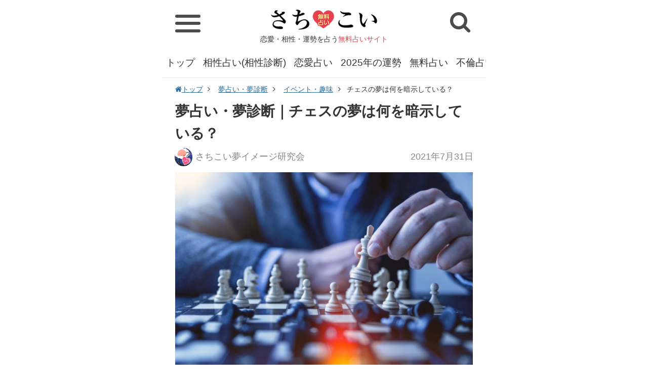

--- FILE ---
content_type: text/html; charset=UTF-8
request_url: https://www.goodfortune.jp/uranai_dream/event_shumi/article/23956
body_size: 10275
content:
<!DOCTYPE html>
<html lang="ja">
<head>
<meta charset="UTF-8">
<meta http-equiv="X-UA-Compatible" content="IE=edge,chrome=1" />
<meta name="viewport" content="width=device-width" />
<link rel="shortcut icon" href="//www.goodfortune.jp/files/img/32_32.png" type="image/x-icon" />
<link rel="icon" type="image/png" href="//www.goodfortune.jp/files/img/16_16.png" sizes="16x16">
<link rel="icon" type="image/png" href="//www.goodfortune.jp/files/img/32_32.png" sizes="32x32">
<link rel="icon" type="image/png" href="//www.goodfortune.jp/files/img/64_64.png" sizes="96x96">
<link rel="stylesheet" type="text/css" href="//www.goodfortune.jp/files/css/common.css?202101191540" />
<link rel="stylesheet" type="text/css" href="//www.goodfortune.jp/files/css/style.css?202101191650" />
<link rel="stylesheet" type="text/css" href="//www.goodfortune.jp/files/css/old.css?202101191540" />
<link rel="stylesheet" type="text/css" href="//www.goodfortune.jp/files/css/font-awesome.css?ver4.5" />
<!-- canonical -->
<link rel="canonical" href="https://www.goodfortune.jp/article/23956">
<!-- amp -->
<link rel="amphtml" href="https://www.goodfortune.jp/amp/article/23956" />
<meta name="robots" content="index,follow" />
<title>夢占い・夢診断｜チェスの夢は何を暗示している？｜さちこい</title>
<meta name="Description" content="チェスに関する夢占いでは、その状況によって意味合いが違っていて、見ているだけだとあまり良い意味がなく、心身の不調が続いていて金運も下がっていることを暗示するため、しばらく大人しくしておいた方が良いです..." />
<meta name="Keywords" content="イベント・趣味,ち" />
<!--social -->
<meta property="fb:app_id" content="165963080986864" />
<meta property="og:locale" content="ja_JP" />
<meta property="og:title" content="夢占い・夢診断｜チェスの夢は何を暗示している？｜さちこい" />
<meta property="og:url" content="https://www.goodfortune.jp/article/23956" />
<meta property="og:image" content="https://www.goodfortune.jp/image/article/large/6/9/0/c/690ca92f76905be42b5c8d8635d1f9f1.jpg" />
<meta property="og:site_name" content="夢占い・夢診断｜チェスの夢は何を暗示している？｜さちこい" />
<meta property="og:type" content="article" />
<meta property="og:description" content="チェスに関する夢占いでは、その状況によって意味合いが違っていて、見ているだけだとあまり良い意味がなく、心身の不調が続いていて金運も下がっていることを暗示するため、しばらく大人しくしておいた方が良いです..." />
<meta property="article:author" content="https://www.facebook.com/profile.php?id=100026722663965" />
<meta property="article:publisher" content="https://www.facebook.com/profile.php?id=100026722663965" />
<!-- twitter:card-->
<meta name="twitter:card" content="summary_large_image" />
<meta name="twitter:site" content="@hae3ttIjO855inQ" />
<meta name="twitter:title" content="夢占い・夢診断｜チェスの夢は何を暗示している？｜さちこい" />
<meta name="twitter:description" content="チェスに関する夢占いでは、その状況によって意味合いが違っていて、見ているだけだとあまり良い意味がなく、心身の不調が続いていて金運も下がっていることを暗示するため、しばらく大人しくしておいた方が良いです..." />
<meta name="twitter:url" content="https://www.goodfortune.jp/article/23956" />
<meta name="twitter:image" content="https://www.goodfortune.jp/image/article/large/6/9/0/c/690ca92f76905be42b5c8d8635d1f9f1.jpg" />
<!--//social-->
<script type="application/ld+json">
  {
      "@context": "https://schema.org",
      "@type": "NewsArticle",
      "headline": "夢占い・夢診断｜チェスの夢は何を暗示している？｜さちこい",
      "mainEntityOfPage": "https://www.goodfortune.jp",
      "url": "https://www.goodfortune.jp/article/23956",
      "thumbnailUrl":"//www.goodfortune.jp/image/article/middle/6/9/0/c/690ca92f76905be42b5c8d8635d1f9f1.jpg",
      "image":[
          {
              "@type": "ImageObject",
              "url": "//www.goodfortune.jp/image/article/large/6/9/0/c/690ca92f76905be42b5c8d8635d1f9f1.jpg"
          }
      ],
      "description":"チェスに関する夢占いでは、その状況によって意味合いが違っていて、見ているだけだとあまり良い意味がなく、心身の不調が続いていて金運も下がっていることを暗示するため、しばらく大人しくしておいた方が良いです...",
      "author": {"@type": "Organization","name": "さちこい"},
      "publisher":{
          "@type":"Organization",
          "name":"さちこい",
          "url":"https://www.goodfortune.jp",
          "logo":{
              "@type":"ImageObject",
              "url": "https://static-n.goodfortune.jp/files/img/logo.png",
              "width": 600,
              "height": 60
          }
      },
      "keywords":["イベント・趣味","ち"],
      "inLanguage":"ja_JP",
      "datePublished": "2021-07-31T06:30:00+09:00",
      "dateModified": "2021-07-31T06:30:00+09:00"
  }
  </script>
<!-- Global site tag (gtag.js) - Google Analytics -->
<script async src="https://www.googletagmanager.com/gtag/js?id=UA-79769848-5"></script>
<script>
window.dataLayer = window.dataLayer || [];
function gtag(){dataLayer.push(arguments);}
gtag('js', new Date());
	gtag('set', 'dimension1', 'event_shumi');
	gtag('set', 'dimension4', '23956');
    gtag('set', 'dimension7', '917');
	gtag('set', 'dimension8', '3');
gtag('config', 'UA-79769848-5');
</script>
<script type="text/javascript">var _sf_startpt=(new Date()).getTime()</script>
<link rel="preconnect dns-prefetch" href="//www.google-analytics.com">
<link rel="preconnect dns-prefetch" href="//www.google.com">
<link rel="preconnect dns-prefetch" href="//www.google.co.jp">
<link rel="preconnect dns-prefetch" href="//www.googleadservices.com">
<link rel="preconnect dns-prefetch" href="//googleads.g.doubleclick.net">
<link rel="preconnect dns-prefetch" href="//www.googletagmanager.com">
<link rel="preconnect dns-prefetch" href="//fonts.googleapis.com">
<link rel="preconnect dns-prefetch" href="//www.googletagmanager.com">
<link rel="preconnect dns-prefetch" href="//j.microad.net">
<link rel="preconnect dns-prefetch" href="//securepubads.g.doubleclick.net">
<script async src="https://pagead2.googlesyndication.com/pagead/js/adsbygoogle.js?client=ca-pub-6959762897513990"
     crossorigin="anonymous"></script>
<script type="text/javascript">
var microadCompass = microadCompass || {};
microadCompass.queue = microadCompass.queue || [];
</script>
<script type="text/javascript" charset="UTF-8" src="//j.microad.net/js/compass.js" onload="new microadCompass.AdInitializer().initialize();" async></script>
<script async="async" src="https://flux-cdn.com/client/i-mobile/sachikoi.min.js"></script>					
<script type="text/javascript">
  window.pbjs = window.pbjs || {que: []};
</script>
<script async='async' src='https://securepubads.g.doubleclick.net/tag/js/gpt.js'></script>
<script type="text/javascript">
  window.googletag = window.googletag || {cmd: []};
</script>
<script type="text/javascript">
  window.fluxtag = {
    readyBids: {
      prebid: false,
      amazon: false,
      google: false
    },
    failSafeTimeout: 3e3,
    isFn: function isFn(object) {
      var _t = 'Function';
      var toString = Object.prototype.toString;
      return toString.call(object) === '[object ' + _t + ']';
    },
    launchAdServer: function() {
      if (!fluxtag.readyBids.prebid || !fluxtag.readyBids.amazon) {
        return;
      }
      fluxtag.requestAdServer();
    },
    requestAdServer: function() {
      if (!fluxtag.readyBids.google) {
        fluxtag.readyBids.google = true;
        googletag.cmd.push(function () {
          if (!!(pbjs.setTargetingForGPTAsync) && fluxtag.isFn(pbjs.setTargetingForGPTAsync)) {
            pbjs.que.push(function () {
              pbjs.setTargetingForGPTAsync();
            });
          }
          googletag.pubads().refresh();
        });
      }
    }
  };
</script>
<script type="text/javascript">
  setTimeout(function() {
    fluxtag.requestAdServer();
  }, fluxtag.failSafeTimeout);
</script>
<script type="text/javascript">
  var imobile_aps_slots = [];
  googletag.cmd.push(function() {
    var SP_300x250 = googletag.sizeMapping()
    .addSize([770, 0], [])
    .addSize([0, 0], [300, 250])
    .build();
    var SP_320x100 = googletag.sizeMapping()
    .addSize([770, 0], [])
    .addSize([0, 0], [320, 100])
    .build();
    var SP_banner = googletag.sizeMapping()
    .addSize([770, 0], [])
    .addSize([0, 0], [[320, 100], [320, 50], [320, 70]])
    .build();
    var PC_rect = googletag.sizeMapping()
    .addSize([770, 0], [[300, 250], [336, 280]])
    .addSize([0, 0], [])
    .build();
    var SP_rect = googletag.sizeMapping()
    .addSize([770, 0], [])
    .addSize([0, 0], [[300, 250], [336, 280]])
    .build();  
    imobile_aps_slots.push(googletag.defineSlot('/9176203,21829761508/1683130', [300, 250], 'div-gpt-ad-1579056484938-0').defineSizeMapping(SP_300x250).addService(googletag.pubads()));
    imobile_aps_slots.push(googletag.defineSlot('/9176203,21829761508/1683131', [[320, 100], [320, 70], [320, 50]], 'div-gpt-ad-1579056516800-0').defineSizeMapping(SP_banner).addService(googletag.pubads()));
    imobile_aps_slots.push(googletag.defineSlot('/9176203,21829761508/1683173', [300, 250], 'div-gpt-ad-1579056676422-0').defineSizeMapping(SP_300x250).addService(googletag.pubads()));
    imobile_aps_slots.push(googletag.defineSlot('/9176203,21829761508/1683177', [[300, 250], [336, 280]], 'div-gpt-ad-1579056704578-0').defineSizeMapping(PC_rect).addService(googletag.pubads()));
    imobile_aps_slots.push(googletag.defineSlot('/9176203,21829761508/1691496', [[336, 280], [300, 250]], 'div-gpt-ad-1582868822248-0').defineSizeMapping(SP_rect).addService(googletag.pubads()));    
    imobile_aps_slots.push(googletag.defineSlot('/9176203,21829761508/1693778', [[300, 250], [336, 280]], 'div-gpt-ad-1584078298469-0').defineSizeMapping(SP_rect).addService(googletag.pubads()));
    imobile_aps_slots.push(googletag.defineSlot('/9176203,21829761508/1683128', [300, 250], 'div-gpt-ad-1579056403533-0').defineSizeMapping(SP_300x250).addService(googletag.pubads()));
    imobile_aps_slots.push(googletag.defineSlot('/9176203,21829761508/1683129', [320, 100], 'div-gpt-ad-1579056439363-0').defineSizeMapping(SP_320x100).addService(googletag.pubads()));
    imobile_aps_slots.push(googletag.defineSlot('/9176203,21829761508/1683166', [300, 250], 'div-gpt-ad-1579056552950-0').defineSizeMapping(SP_300x250).addService(googletag.pubads()));
    imobile_aps_slots.push(googletag.defineSlot('/9176203,21829761508/1683178', [[300, 250], [336, 280]], 'div-gpt-ad-1579056737859-0').defineSizeMapping(PC_rect).addService(googletag.pubads()));
    imobile_aps_slots.push(googletag.defineSlot('/9176203,21829761508/1683179', [[336, 280], [300, 250]], 'div-gpt-ad-1579056777238-0').defineSizeMapping(PC_rect).addService(googletag.pubads()));
    googletag.pubads().enableSingleRequest();
    googletag.pubads().collapseEmptyDivs();
    googletag.pubads().disableInitialLoad();
    googletag.enableServices();
    if (!!(window.pbFlux) && !!(window.pbFlux.prebidBidder) && fluxtag.isFn(window.pbFlux.prebidBidder)) {
      pbjs.que.push(function () {
        window.pbFlux.prebidBidder();
      });
    } else {
      fluxtag.readyBids.prebid = true;
      fluxtag.launchAdServer();
    }
  });
</script>
<script type='text/javascript'>
  ! function (a9, a, p, s, t, A, g) {
    if (a[a9]) return;
    function q(c, r) {
      a[a9]._Q.push([c, r])
    }
    a[a9] = {
      init: function () {
        q("i", arguments)
      },
      fetchBids: function () {
        q("f", arguments)
      },
      setDisplayBids: function () {},
      targetingKeys: function () {
        return []
      },
      _Q: []
    };
    A = p.createElement(s);
    A.async = !0;
    A.src = t;
    g = p.getElementsByTagName(s)[0];
    g.parentNode.insertBefore(A, g)
  }("apstag", window, document, "script", "//c.amazon-adsystem.com/aax2/apstag.js");
  apstag.init({
    pubID: 'c06cc614-f284-4373-8e7b-e334e4dcb9d3',
    adServer: 'googletag',
    bidTimeout: 1e3,
    schain: {
      complete: 1,
      ver: '1.0',
      nodes: [{
        asi: 'i-mobile.co.jp',
        sid: '71612',
        hp: 1,
      }]
    }
  });
  googletag.cmd.push(function () {
    apstag.fetchBids({
      slots:  [{
        slotID: "div-gpt-ad-1579056484938-0",
        slotName: "/9176203/1683130",
        sizes: [[300, 250]]
      }, {
        slotID: "div-gpt-ad-1579056516800-0",
        slotName: "/9176203/1683131",
        sizes: [[320, 100], [320, 70], [320, 50]]
      }, {
        slotID: "div-gpt-ad-1579056676422-0",
        slotName: "/9176203/1683173",
        sizes: [[300, 250]]
      }, {
        slotID: "div-gpt-ad-1579056704578-0",
        slotName: "/9176203/1683177",
        sizes: [[300, 250], [336, 280]]
      }, {
        slotID: "div-gpt-ad-1582868822248-0",
        slotName: "/9176203/1691496",
        sizes: [[300, 250], [336, 280]]
      }, {
        slotID: "div-gpt-ad-1584078298469-0",
        slotName: "/9176203/1693778",
        sizes: [[300, 250], [336, 280]]
      } ,{
        slotID: "div-gpt-ad-1579056439363-0",
        slotName: "/9176203/1683129",
        sizes: [[320, 100]]
      }, {
        slotID: "div-gpt-ad-1579056552950-0",
        slotName: "/9176203/1683166",
        sizes: [[300, 250]]
      }, {
        slotID: "div-gpt-ad-1579056403533-0",
        slotName: "/9176203/1683128",
        sizes: [[300, 250]]
      }, {
        slotID: "div-gpt-ad-1579056737859-0",
        slotName: "/9176203/1683178",
        sizes: [[300, 250], [336, 280]]
      }, {
        slotID: "div-gpt-ad-1579056777238-0",
        slotName: "/9176203/1683179",
        sizes: [[300, 250], [336, 280]]
      }]
    }, function (bids) {
      googletag.cmd.push(function () {
        apstag.setDisplayBids();
        fluxtag.readyBids.amazon = true;
        fluxtag.launchAdServer();
      });
    });
  });
</script>
<PageMap>
	<DataObject type="thumbnail">
		<Attribute name="src" value="//static-n.goodfortune.jp/files/img/category/icon/yume_uranai.jpg"/>
		<Attribute name="width" value="160"/>
		<Attribute name="height" value="160"/>
	</DataObject>
</PageMap>
<meta name="thumbnail" content="//static-n.goodfortune.jp/files/img/category/icon/yume_uranai.jpg" />
</head>
<body>
<div class="container">
  <!-- HEADER -->
  <header>
    <div class="header_logo">
      <a href="/"><img src="//www.goodfortune.jp/files/img/logo.png" alt="さちこい 無料占い" width="210" height="40"></a>
			      <div class="header_title">恋愛・相性・運勢を占う<span class="f_color_pink">無料占いサイト</span></div>
			    </div>
    <div class="header_left">
			<div class="hamburger" id="js_nav_icon">
				<span></span>
				<span></span>
				<span></span>
			</div>
    </div>
    <div class="header_right">
      <div class="header_btn_sp header_btn_sp_search" id="js-search_open"><i class="fa fa-search" aria-hidden="true"></i></div>
    </div>
  </header>
  <!-- //HEADER -->
  <!-- 検索 -->
  <div class="header_search" id="js-search_panel">
    <div class="search_genre_box">
      <div class="genre_search">
        <a href="/search_genre">
          ジャンル<br>から探す
        </a>
      </div>
      <form method="GET" action="/search/" id="search" name="search">
        <dl class="search_item">
          <dt>
            <input type="text" name="kw" value="" class="search_text" placeholder="キーワードを検索"/>
          </dt>
          <dd>
            <input type="submit" id="searchsubmit" value="検索" class="search_button">
          </dd>
        </dl>
      </form>
    </div>
  </div>
  <!-- //検索 -->
  <!-- SP_NAV -->
  <div class="sp_nav_wrap">
  	<div class="sp_nav">
  		<ul class="sp_nav_list sp_nav_list_1">
        <li class="sp_nav_item sp_nav_item_head bg_pink">無料で占う</li>
        <li class="sp_nav_item sp_nav_item_sub">
          <a href="/fortune/today">今日の運勢</a>
        </li>
        <li class="sp_nav_item sp_nav_item_sub">
          <a href="/fortune/tomorrow">明日の運勢</a>
        </li>
        <li class="sp_nav_item sp_nav_item_sub">
          <a href="/fortune/today/tarot">今日の運勢<span class="f20">～タロット占い～</span></a>
        </li>
        <li class="sp_nav_item sp_nav_item_sub">
          <a href="/fortune/tomorrow/tarot">明日の運勢<span class="f20">～タロット占い～</span></a>
        </li>
        <li class="sp_nav_item sp_nav_item_sub">
          <a href="/fortune/today/omikuji">今日の運勢<span class="f20">～おみくじ占い～</span></a>
        </li>
        <li class="sp_nav_item sp_nav_item_sub">
          <a href="/fortune/tomorrow/omikuji">明日の運勢<span class="f20">～おみくじ占い～</span></a>
        </li>
        <li class="sp_nav_item sp_nav_item_sub">
          <a href="/fortune/birthday_cat">今日の運勢<span class="f20">～ねこ占い～</span></a>
        </li>
        <li class="sp_nav_item sp_nav_item_sub">
          <a href="/fortune/birthday_cat/tomorrow">明日の運勢<span class="f20">～ねこ占い～</span></a>
        </li>
        <li class="sp_nav_item sp_nav_item_sub">
          <a href="/fortune/today/shichusuimei">今日の運勢<span class="f20">～四柱推命～</span></a>
        </li>
        <li class="sp_nav_item sp_nav_item_sub">
          <a href="/fortune/tomorrow/shichusuimei">明日の運勢<span class="f20">～四柱推命～</span></a>
        </li>
        <li class="sp_nav_item sp_nav_item_sub">
          <a href="/fortune/today/blood">今日の運勢<span class="f20">～星座×血液型～</span></a>
        </li>
        <li class="sp_nav_item sp_nav_item_sub">
          <a href="/fortune/tomorrow/blood">明日の運勢<span class="f20">～星座×血液型～</span></a>
        </li>
        <li class="sp_nav_item sp_nav_item_sub">
          <a href="/fortune/week">今週の運勢</a>
        </li>
				<li class="sp_nav_item sp_nav_item_sub">
					<a href="/2025year">2025年の運勢</a>
				</li>
				<li class="sp_nav_item sp_nav_item_sub">
					<a href="/2025year_omikuji">さちこいみくじ2025</a>
				</li>
        <li class="sp_nav_item sp_nav_item_sub">
          <a href="/uranai/psychology">心理テスト</a>
        </li>
        <li class="sp_nav_item sp_nav_item_sub">
          <a href="/uranai">無料占い</a>
        </li>
        <li class="sp_nav_item sp_nav_item_sub">
          <a href="/uranai/uranai_renai">恋愛占い</a>
        </li>
        <li class="sp_nav_item sp_nav_item_sub">
          <a href="/uranai/uranai_aishou">相性占い(相性診断)</a>
        </li>
        <li class="sp_nav_item sp_nav_item_sub">
          <a href="/uranai/uranai_kataomoi">片思い占い</a>
        </li>
        <li class="sp_nav_item sp_nav_item_sub">
          <a href="/uranai/uranai_deai">出会い占い</a>
        </li>
        <li class="sp_nav_item sp_nav_item_sub">
          <a href="/uranai/uranai_kekkon">結婚占い(婚活占い)</a>
        </li>
        <li class="sp_nav_item sp_nav_item_sub">
          <a href="/uranai/uranai_jinsei">人生占い</a>
        </li>
        <li class="sp_nav_item sp_nav_item_sub">
          <a href="/uranai/uranai_nenun">今年の運勢</a>
        </li>
        <li class="sp_nav_item sp_nav_item_sub">
          <a href="/uranai/uranai_furin">不倫占い</a>
        </li>
        <li class="sp_nav_item sp_nav_item_sub">
          <a href="/uranai/uranai_fukuen">復縁占い</a>
        </li>
        <li class="sp_nav_item sp_nav_item_sub">
          <a href="/uranai/uranai_otona">大人の占い</a>
        </li>
        <li class="sp_nav_item sp_nav_item_sub">
          <a href="/uranai/uranai_tarot">タロット占い</a>
        </li>
				<li class="sp_nav_item sp_nav_item_sub">
					<a href="/tarot">ホロホロタロット</a>
				</li>
        <li class="sp_nav_item sp_nav_item_sub">
          <a href="/uranai/uranai_seimei">姓名判断</a>
        </li>
        <li class="sp_nav_item sp_nav_item_sub">
          <a href="/uranai_dream">夢占い・夢診断</a>
        </li>
				<li class="sp_nav_item sp_nav_item_sub">
          <a href="/uranai/uranai_birthday">誕生日占い</a>
        </li>
        <li class="sp_nav_item sp_nav_item_sub">
          <a href="/uranai/uranai_name">名前占い</a>
        </li>
        <li class="sp_nav_item sp_nav_item_sub">
          <a href="/uranai/uranai_work">仕事占い</a>
        </li>
        <li class="sp_nav_item sp_nav_item_sub">
          <a href="/uranai/uranai_shigotoun">仕事運</a>
        </li>
        <li class="sp_nav_item sp_nav_item_sub">
          <a href="/uranai/hoshiuranai">星占い</a>
        </li>
        <li class="sp_nav_item sp_nav_item_sub">
          <a href="/uranai/seizauranai">星座占い</a>
        </li>
        <li class="sp_nav_item sp_nav_item_sub">
          <a href="/uranai/staff_recommend">さちこい無料ピックアップ</a>
        </li>
			</ul>
      <!-- /.sp_nav_list -->
  		<ul class="sp_nav_list sp_nav_list_1">
        <li class="sp_nav_item sp_nav_item_head bg_pink">コラム・特集</li>
        <li class="sp_nav_item sp_nav_item_sub">
          <a href="/column">さちこいコラム</a>
        </li>
        <li class="sp_nav_item sp_nav_item_sub">
          <a href="/column/column_deai">出会い</a>
        </li>
        <li class="sp_nav_item sp_nav_item_sub">
          <a href="/column/column_renai">恋愛</a>
        </li>
        <li class="sp_nav_item sp_nav_item_sub">
          <a href="/column/column_date">デート</a>
        </li>
        <li class="sp_nav_item sp_nav_item_sub">
          <a href="/column/column_renai_technique">恋愛テク</a>
        </li>
        <li class="sp_nav_item sp_nav_item_sub">
          <a href="/column/column_shitsuren">失恋</a>
        </li>
        <li class="sp_nav_item sp_nav_item_sub">
          <a href="/column/column_furin">不倫</a>
        </li>
        <li class="sp_nav_item sp_nav_item_sub">
          <a href="/column/column_uranai">占いコラム</a>
        </li>
        <li class="sp_nav_item sp_nav_item_sub">
          <a href="/column/column_geinou">芸能</a>
        </li>
        <li class="sp_nav_item sp_nav_item_sub">
          <a href="/column/column_beauty">美容運／ダイエット運</a>
        </li>
			</ul>
      <!-- /.sp_nav_list -->
      <ul class="sp_nav_list sp_nav_list_2">
        <li class="sp_nav_item sp_nav_item_head bg_pink">公式アカウントをフォロー</li>
				<ul class="share_icon">
					<li class="share_icon_item"><a href="https://www.facebook.com/SachikoiGoodfortune" target="_blank" class="share_icon_link share_icon_link_fb"><i class="fa fa-facebook"></i></a></li>
					<li class="share_icon_item"><a href="https://twitter.com/sachikoi_uranai" target="_blank" class="share_icon_link share_icon_link_tw"><i class="fa fa-twitter"></i></a></li>
					<li class="share_icon_item"><a href="https://www.instagram.com/sachikoi_uranai/" target="_blank" class="share_icon_link share_icon_link_in"><i class="fa fa-instagram"></i></a></li>
				</ul>
      </ul>
      <!-- /.sp_nav_list -->
      <ul class="sp_nav_list sp_nav_list_2">
        <li class="sp_nav_item sp_nav_item_head bg_pink">人気のキーワード</li>
        <ul class="keyword_list">
					<li class="keyword"><a href="/uranai/uranai_aishou_kanari_saikyou">かなり 当たる 最強 相性占い</a></li>
					<li class="keyword"><a href="/uranai/uranai_aishou_namae_seinengappi">名前 生年月日 相性占い</a></li>
          <li class="keyword"><a href="/uranai/uranai_aishou">相性占い(相性診断)</a></li>
          <li class="keyword"><a href="/keyword/ryouomoi">両思い</a></li>
					<li class="keyword"><a href="/tarot">ホロホロタロット</a></li>
          <li class="keyword"><a href="/uranai/uranai_tarot">タロット占い</a></li>
          <li class="keyword"><a href="/uranai/psychology">心理テスト</a></li>
          <li class="keyword"><a href="/keyword/kokuhaku">告白</a></li>
          <li class="keyword"><a href="/uranai/uranai_kataomoi">片思い占い</a></li>
          <li class="keyword"><a href="/keyword/renraku">連絡</a></li>
          <li class="keyword"><a href="/keyword/sukinahito">好きな人</a></li>
          <li class="keyword"><a href="/uranai/uranai_seimei">姓名判断</a></li>
          <li class="keyword"><a href="/keyword/koibito">恋人</a></li>
          <li class="keyword"><a href="/uranai/uranai_work">仕事占い</a></li>
          <li class="keyword"><a href="/keyword/tensyoku">転職</a></li>
          <li class="keyword"><a href="/uranai/uranai_jinsei">人生占い</a></li>
          <li class="keyword"><a href="/keyword/kazoku">家族</a></li>
          <li class="keyword"><a href="/uranai/uranai_kekkon">結婚占い(婚活占い)</a></li>
          <li class="keyword"><a href="/keyword/konki">婚期</a></li>
          <li class="keyword"><a href="/uranai/uranai_deai">出会い占い</a></li>
          <li class="keyword"><a href="/keyword/type">タイプ</a></li>
          <li class="keyword"><a href="/uranai/uranai_furin">不倫占い</a></li>
          <li class="keyword"><a href="/keyword/next_love">次の恋</a></li>
          <li class="keyword"><a href="/uranai/uranai_fukuen">復縁占い</a></li>
          <li class="keyword"><a href="/uranai_dream">夢占い・夢診断</a></li>
        </ul>
        <!-- /.menu_list -->
      </ul>
      <!-- /.sp_nav_list -->
  	</div>
  </div>
  <!-- //SP_NAV -->
  <!-- GNAV -->
  <nav class="gnav">
    <ul class="gnav_list">
      <li class="gnav_item"><a href="/">トップ</a></li>
      <li class="gnav_item"><a href="/uranai/uranai_aishou">相性占い(相性診断)</a></li>
      <li class="gnav_item"><a href="/uranai/uranai_renai">恋愛占い</a></li>
      <li class="gnav_item"><a href="/2025year">2025年の運勢</a></li>
      <li class="gnav_item"><a href="/uranai">無料占い</a></li>
      <li class="gnav_item"><a href="/uranai/uranai_furin">不倫占い</a></li>
      <li class="gnav_item"><a href="/uranai/uranai_kekkon">結婚占い(婚活占い)</a></li>
      <li class="gnav_item"><a href="/uranai/uranai_fukuen">復縁占い</a></li>
      <li class="gnav_item"><a href="/uranai/uranai_seimei">姓名判断</a></li>
      <li class="gnav_item"><a href="/uranai/uranai_tarot">タロット占い</a></li>
      <li class="gnav_item"><a href="/uranai_dream">夢占い・夢診断</a></li>
      <li class="gnav_item"><a href="/uranai/psychology">心理テスト</a></li>
      <li class="gnav_item"><a href="/fortune/today">今日の運勢</a></li>
      <li class="gnav_item"><a href="/fortune/tomorrow">明日の運勢</a></li>
      <li class="gnav_item"><a href="/uranai/uranai_nenun">今年の運勢</a></li>
      <li class="gnav_item"><a href="/column">さちこいコラム</a></li>
      <li class="gnav_item"><a href="/2025year_omikuji">さちこいみくじ2025</a></li>
    </ul>
  </nav>
  <!-- //GNAV -->
  <!-- MAIN -->
<div class="main">
<div class="pankuzu">
  <ul>
      <li>
          <a href="/"><i class="fa fa-home" aria-hidden="true"></i>トップ</a>
      </li>
      <li>
          <a href="/uranai_dream/">夢占い・夢診断</a>
      </li>
  <li>
    <a href="/uranai_dream/event_shumi">イベント・趣味</a>
  </li>
  <li>チェスの夢は何を暗示している？</li>
</ul>
</div>
<!--
-->
<div class="block block_article">
    <h1 class="article_title">
        夢占い・夢診断｜チェスの夢は何を暗示している？
    </h1>
		<div class="article_head">
				<div class="article_info">
						<p class="article_author">
							<a href="/writer/sachikoi_dream"><img src="//www.goodfortune.jp/files/img/writer/icon/sachikoi_dream.jpg" alt="さちこい夢イメージ研究会" width="130" height="130">さちこい夢イメージ研究会</a>
						</p>
				</div>
				<p class="article_date">
                  <time datetime="2021-07-31T06:30:00+09:00">2021年7月31日</time>
                </p>
		</div>
    <div class="wrapper">
        <div class="article_thm">
            <img src="//www.goodfortune.jp/image/article/large//6/9/0/c/690ca92f76905be42b5c8d8635d1f9f1.jpg" alt="チェスの夢は何を暗示している？">
        </div>
        <div class="article_body">
                                    <p>チェスに関する夢占いでは、その状況によって意味合いが違っていて、見ているだけだとあまり良い意味がなく、心身の不調が続いていて金運も下がっていることを暗示するため、しばらく大人しくしておいた方が良いです。勝っている場合は、あなたのミスが原因で物事が立ち行かなくなることを暗示し、負けている場合は苦労しながら、最後は勝利を手に出来る良い意味があります。勝ち負けだけでなくそのプロセスを楽しめるのがチェスであり、人生の象徴となります。</p><p><br>駒を置くためのボードはゲーム内では世界そのものなので、宇宙や世界を表していて進み具合や感じている心が周囲との人間関係を表す可能性もあります。相手よりも優位ならその方との力関係で強い立場にいたりします。</p><p><br>和やかに楽しんでいるなら、友達や周囲の人とも関係が上手くいっていることを表していて、周りを大切にしていると人が人を呼んで、良縁勝負だけでなくプロセスを楽しめます。駒が出てくる夢だと仕事や人間関係での処世術、駆け引きやチャンスなど人生の岐路に関係する重要なことを意味し、仕事など戦略を立てて駆け引きをしている状態です。</p><p> </p><p> </p><p>関連の夢</p><p><a href="https://www.goodfortune.jp/article/20237">#ゲームの夢</a>　<a href="https://www.goodfortune.jp/article/18544">#勝負の夢</a>　<a href="https://www.goodfortune.jp/article/20288">#決める夢</a>　<a href="https://www.goodfortune.jp/article/13418">#遊ぶ夢</a>　<a href="https://www.goodfortune.jp/article/19882">#倒す夢</a></p><p><br><div class='article_element article_element-arrow_list_2'><div class='article_element-arrow_list_2_title'>あなたは他にどんな夢を見ましたか？</div><ul><li><a href='https://www.goodfortune.jp/uranai_dream/'>あなたが最近見た夢にはこんな意味が！？【夢占い・夢診断】はこちら！</a></li></ul></div></p>
                </div>
        <!-- /.article_body -->
				<div class="mt_4 mb_4"><a href="/2025year">あなたの2025年の運勢は？総合運・恋愛運・仕事運・金運など、当たると評判の先生らによる鑑定＆コラムが大集合！</a></div>
<div class="AD_BLOCK">
<script async src="https://pagead2.googlesyndication.com/pagead/js/adsbygoogle.js?client=ca-pub-6959762897513990"
     crossorigin="anonymous"></script>
<!-- renew_result02　結果02 -->
<ins class="adsbygoogle"
     style="display:block"
     data-ad-client="ca-pub-6959762897513990"
     data-ad-slot="9719479327"
     data-ad-format="auto"
     data-full-width-responsive="true"></ins>
<script>
     (adsbygoogle = window.adsbygoogle || []).push({});
</script>
</div>
        <div class="author_part">
          <div class="author_part_inr">
            <div class="author_part_thm"><a href="/writer/sachikoi_dream"><img src="//www.goodfortune.jp/files/img/writer/icon/sachikoi_dream.jpg" alt="さちこい夢イメージ研究会" width="130" height="130"></a></div>
            <div class="author_part_detail">
              <p class="author_part_name">author：<a href="/writer/sachikoi_dream">さちこい夢イメージ研究会</a></p>
              <div class="author_part_text">
                視覚イメージと心理の関連や、古典的な夢占いなど世界中の文献から、夢の意味や暗示、夢占いなどを研究しているグループ。精...
								<div class="more"><a href="/writer/sachikoi_dream">詳しいプロフィールはこちら&nbsp;<i class="fa fa-angle-right" aria-hidden="true"></i></a></div>
              </div>
            </div>
            <!-- /.author_part_detail -->
          </div>
          <!-- /.author_part_inr -->
        </div>
        <!-- /.author_part -->
    </div>
    <!-- /.wrapper -->
</div>
<div class="block block_share">
      <div class="wrapper">
				<div class="appeal_title">みんなにもさちこいの占いを<br>シェアしてね！</div>
				<ul class="share_icon">
<li class="share_icon_item">
	<a href="https://www.facebook.com/sharer/sharer.php?u=https://www.goodfortune.jp/article/23956&amp;t=%E3%83%81%E3%82%A7%E3%82%B9%E3%81%AE%E5%A4%A2%E3%81%AF%E4%BD%95%E3%82%92%E6%9A%97%E7%A4%BA%E3%81%97%E3%81%A6%E3%81%84%E3%82%8B%EF%BC%9F" rel="nofollow" target="_blank" class="share_icon_link share_icon_link_fb"><i class="fa fa-facebook"></i></a>
</li>
<li class="share_icon_item">
	<a href="https://twitter.com/intent/tweet?url=https://www.goodfortune.jp/article/23956&amp;text=%E3%83%81%E3%82%A7%E3%82%B9%E3%81%AE%E5%A4%A2%E3%81%AF%E4%BD%95%E3%82%92%E6%9A%97%E7%A4%BA%E3%81%97%E3%81%A6%E3%81%84%E3%82%8B%EF%BC%9F&amp;hashtags=さちこい&amp;via=sachikoi_uranai" rel="nofollow" target="_blank" class="share_icon_link share_icon_link_tw"><i class="fa fa-twitter"></i></a>
</li>
<li class="share_icon_item">
	<a href="http://line.me/R/msg/text/?%E3%83%81%E3%82%A7%E3%82%B9%E3%81%AE%E5%A4%A2%E3%81%AF%E4%BD%95%E3%82%92%E6%9A%97%E7%A4%BA%E3%81%97%E3%81%A6%E3%81%84%E3%82%8B%EF%BC%9F%0D%0Ahttps://www.goodfortune.jp/article/23956" rel="nofollow" target="_blank" class="share_icon_link share_icon_link_li"></a>
</li>
				</ul>
			</div>
      <!-- /.wrapper -->
    </div>
    <!-- /.block -->
<div class="block">
	<div class="wrapper">
	  <div class="link_button_wrap">
		<div class="link_button link_button_03">
		  <a href="/uranai_dream">夢占い・夢診断TOPへ戻る</a>
		</div>
	  </div>
	</div>
	<!-- /.wrapper -->
</div>
<!-- /.block -->
<div class="AD_BLOCK">
<script async src="https://pagead2.googlesyndication.com/pagead/js/adsbygoogle.js?client=ca-pub-6959762897513990"
     crossorigin="anonymous"></script>
<!-- renuew_result03　結果03 -->
<ins class="adsbygoogle"
     style="display:block"
     data-ad-client="ca-pub-6959762897513990"
     data-ad-slot="9261326080"
     data-ad-format="auto"
     data-full-width-responsive="true"></ins>
<script>
     (adsbygoogle = window.adsbygoogle || []).push({});
</script>
</div>
<div class="block">
  <div class="block_title block_title_01">
		<h2>「イベント・趣味」に関連する夢占い</h2>
	</div>
  <div class="wrapper">
		<div class="tab_menu js-tab">
				<div class="tab_panel tab_panel_show">
					<ul class="menu_list">
<li class="menu_item">
      <div class="menu_thm">
      <a href="/article/16420">
                <p class="thm_cat thm_cat_event_shumi">夢占い・夢診断</p>
                <div class="thm_img">
                    <img src="//www.goodfortune.jp/image/article/middle/a/7/d/5/a7d51f4cfb6b362f7660c0d54cb030ee_1.jpg" alt="夢占い・夢診断│バレンタインデーの夢は何を意味している？ | シンボルの意味">
                  </div>
      </a>
    </div>
    <div class="menu_contents">
          <p class="menu_date">
                  更新：<time datetime="2025-08-20T00:00:00+09:00">
            2025年8月20日
          </time>
          公開：<time datetime="2023-02-12T20:00:00+09:00">
            2023年2月12日
          </time>
              </p>
          <p class="menu_title">
        <a href="/article/16420">
          夢占い・夢診断│バレンタインデーの夢は何を意味している？ | シンボルの意味
        </a>
      </p>
      <p class="menu_cat">
              <a href="/uranai_dream">夢占い・夢診断</a>,&nbsp;              <a href="/uranai_dream/event_shumi">イベント・趣味</a>,&nbsp;              <a href="/keyword/Valentine">バレンタイン</a>      
      </p>
    </div>
  </li>
<li class="menu_item">
      <div class="menu_thm">
      <a href="/article/25907">
                <p class="thm_cat thm_cat_event_shumi">夢占い・夢診断</p>
                <div class="thm_img">
                    <img src="//www.goodfortune.jp/image/article/middle/8/5/8/b/858ba87ae236f0ebb46c10a80b1da92b_1.jpg" alt="夢占い・夢診断│ファッションショーの夢は何を意味している？ | 意味と解釈">
                  </div>
      </a>
    </div>
    <div class="menu_contents">
          <p class="menu_date">
                  更新：<time datetime="2025-08-17T00:00:00+09:00">
            2025年8月17日
          </time>
          公開：<time datetime="2023-09-13T16:30:00+09:00">
            2023年9月13日
          </time>
              </p>
          <p class="menu_title">
        <a href="/article/25907">
          夢占い・夢診断│ファッションショーの夢は何を意味している？ | 意味と解釈
        </a>
      </p>
      <p class="menu_cat">
              <a href="/uranai_dream">夢占い・夢診断</a>,&nbsp;              <a href="/uranai_dream/event_shumi">イベント・趣味</a>      
      </p>
    </div>
  </li>
<li class="menu_item">
      <div class="menu_thm">
      <a href="/article/21448">
                <p class="thm_cat thm_cat_event_shumi">夢占い・夢診断</p>
                <div class="thm_img">
                    <img src="//www.goodfortune.jp/image/article/middle/f/0/0/8/f008538e6ab52284aae73e143133097a.jpg" alt="夢占い・夢診断│コスプレの夢は何を意味している？ | 意味と解釈">
                  </div>
      </a>
    </div>
    <div class="menu_contents">
          <p class="menu_date">
                  更新：<time datetime="2025-08-15T00:00:00+09:00">
            2025年8月15日
          </time>
          公開：<time datetime="2022-09-16T12:36:00+09:00">
            2022年9月16日
          </time>
              </p>
          <p class="menu_title">
        <a href="/article/21448">
          夢占い・夢診断│コスプレの夢は何を意味している？ | 意味と解釈
        </a>
      </p>
      <p class="menu_cat">
              <a href="/uranai_dream">夢占い・夢診断</a>,&nbsp;              <a href="/uranai_dream/event_shumi">イベント・趣味</a>      
      </p>
    </div>
  </li>
<li class="menu_item">
      <div class="menu_thm">
      <a href="/article/23546">
                <p class="thm_cat thm_cat_event_shumi">夢占い・夢診断</p>
                <div class="thm_img">
                    <img src="//www.goodfortune.jp/image/article/middle/5/f/d/8/5fd87c84e8135a5c97cbf51a79750661.jpg" alt="夢占い・夢診断│バトミントンの夢は何を暗示している？ | 夢占い分析">
                  </div>
      </a>
    </div>
    <div class="menu_contents">
          <p class="menu_date">
                  更新：<time datetime="2025-08-01T00:00:00+09:00">
            2025年8月1日
          </time>
          公開：<time datetime="2021-07-07T06:30:00+09:00">
            2021年7月7日
          </time>
              </p>
          <p class="menu_title">
        <a href="/article/23546">
          夢占い・夢診断│バトミントンの夢は何を暗示している？ | 夢占い分析
        </a>
      </p>
      <p class="menu_cat">
              <a href="/uranai_dream">夢占い・夢診断</a>,&nbsp;              <a href="/uranai_dream/event_shumi">イベント・趣味</a>      
      </p>
    </div>
  </li>
					</ul>
					<!-- /.menu_list -->
				</div>
				<!-- /.tab_panel -->
		</div>
		<!-- /.tab_menu -->
		<ul class="link_button_wrap">
			<li class="link_button link_button_02 link_button_wide">
				<a href="/uranai_dream/event_shumi">「イベント・趣味」に関連する夢占い一覧</a>
			</li>
		</ul>
	</div>
  <!-- /.wrapper -->
</div>
<div class="block">
	<div class="wrapper">
	  <div class="link_button_wrap">
		<div class="link_button link_button_03">
		  <a href="/uranai_dream">夢占い・夢診断TOPへ戻る</a>
		</div>
	  </div>
	</div>
	<!-- /.wrapper -->
</div>
<!-- /.block -->
</div>
<!-- //main -->
    <div class="block">
			<div class="block_title block_title_01">
        <h2>目的から占いを探す</h2>
      </div>
  		<div class="wrapper">
				<ul class="purpose_button_wrap">
					<li class="purpose_button"><a href="/fortune/today">今日の運勢</a></li>
					<li class="purpose_button"><a href="/fortune/tomorrow">明日の運勢</a></li>
					<li class="purpose_button"><a href="/fortune/week">今週の運勢</a></li>
				</ul>
				<div class="purpose_list">
					<div class="purpose_item">
						<div class="purpose_head js_ac_trigger">
							<span class="purpose_icon"><img src="//www.goodfortune.jp/files/img/purpose_icon_01.png" alt="占術や種類から選ぶ" width="50" height="50"></span>
							<h4 class="purpose_title">占術や種類から選ぶ</h4>
						</div>
						<div class="purpose_panel">
							<ul class="purpose_link clearfix">
								<li><a href="/uranai">無料占い</a></li>
								<li><a href="/uranai/uranai_aishou">相性占い(相性診断)</a></li>
								<li><a href="/uranai/uranai_renai">恋愛占い</a></li>
								<li><a href="/uranai/uranai_kataomoi">片思い占い</a></li>
								<li><a href="/uranai/uranai_deai">出会い占い</a></li>
								<li><a href="/uranai/uranai_kekkon">結婚占い(婚活占い)</a></li>
								<li><a href="/uranai/uranai_jinsei">人生占い</a></li>
								<li><a href="/uranai/uranai_nenun">今年の運勢</a></li>
								<li><a href="/2025year">2025年の運勢</a></li>
								<li><a href="/uranai/uranai_furin">不倫占い</a></li>
								<li><a href="/uranai/uranai_fukuen">復縁占い</a></li>
								<li><a href="/uranai/uranai_otona">大人の占い</a></li>
								<li><a href="/uranai/uranai_tarot">タロット占い</a></li>
								<li><a href="/tarot">ホロホロタロット占い</a></li>
								<li><a href="/uranai/uranai_seimei">姓名判断</a></li>
								<li><a href="/uranai_dream">夢占い・夢診断</a></li>
								<li><a href="/fortune/today/omikuji">おみくじ占い</a></li>
								<li><a href="/2025year_omikuji">さちこいみくじ2025</a></li>
								<li><a href="/uranai/uranai_birthday">誕生日占い</a></li>
								<li><a href="/uranai/uranai_name">名前占い</a></li>
								<li><a href="/uranai/uranai_work">仕事占い</a></li>
								<li><a href="/uranai/uranai_shigotoun">仕事運</a></li>
								<li><a href="/uranai/hoshiuranai">星占い</a></li>
								<li><a href="/uranai/seizauranai">星座占い</a></li>
								<li><a href="/uranai/psychology">心理テスト</a></li>
								<li><a href="/uranai/staff_recommend"><span>さちこい無料ピックアップ</span></a></li>
								<li><a href="/fortune/today/tarot"><span>今日の運勢～タロット占い～</span></a></li>
								<li><a href="/fortune/birthday_cat"><span>今日の運勢～ねこ占い～</span></a></li>
								<li><a href="/fortune/today/shichusuimei"><span>今日の運勢～四柱推命～</span></a></li>
								<li><a href="/fortune/today/blood"><span>今日の運勢～星座×血液型～</span></a></li>
							</ul>
						</div>
					</div>
					<div class="purpose_item">
						<div class="purpose_head js_ac_trigger">
							<span class="purpose_icon"><img src="//www.goodfortune.jp/files/img/purpose_icon_04.png" alt="コラムから選ぶ" width="50" height="50"></span>
							<h4 class="purpose_title">コラムから選ぶ</h4>
						</div>
						<div class="purpose_panel">
							<ul class="purpose_link cf">
								<li><a href="/column">さちこいコラム</a></li>
								<li><a href="/column/column_deai">出会い</a></li>
								<li><a href="/column/column_renai">恋愛</a></li>
								<li><a href="/column/column_date">デート</a></li>
								<li><a href="/column/column_renai_technique">恋愛テク</a></li>
								<li><a href="/column/column_shitsuren">失恋</a></li>
								<li><a href="/column/column_furin">不倫</a></li>
								<li><a href="/column/column_uranai">占いコラム</a></li>
								<li><a href="/column/column_geinou">芸能</a></li>
								<li><a href="/column/column_beauty">美容運／ダイエット運</a></li>
							</ul>
						</div>
					</div>
					<div class="purpose_item">
						<div class="purpose_head js_ac_trigger">
							<span class="purpose_icon"><img src="//www.goodfortune.jp/files/img/purpose_icon_02.png" alt="占い師から選ぶ" width="50" height="50"></span>
							<h4 class="purpose_title">占い師から選ぶ</h4>
						</div>
						<div class="purpose_panel">
							<ul class="purpose_link clearfix">
								<li><a href="/writer/kamiwasaka">神和坂優理愛</a></li>
								<li><a href="/writer/souju">颯樹</a></li>
								<li><a href="/writer/mokuren">目連</a></li>
								<li><a href="/writer/izumi">いずみ玉樹</a></li>
								<li><a href="/writer/ourin">黄鈴</a></li>
								<li><a href="/writer/noday">野田裕美子</a></li>
								<li><a href="/writer/fuyutsuki">冬月ちき</a></li>
								<li><a href="/writer/ochi">越智天麗</a></li>
								<li><a href="/writer/takashima">高島照令</a></li>
								<li><a href="/writer/chigumi">湯浅ちぐみ</a></li>
							</ul>
							<div class="pt_4 align_center">
								<p class="f20">さちこいでは30名以上の実力占い師が無料で占います</p>
								<ul class="link_button_wrap">
									<li class="link_button link_button_02"><a href="/writer">占い師一覧</a></li>
								</ul>
							</div>
						</div>
					</div>
					<div class="purpose_item">
						<div class="purpose_head js_ac_trigger">
							<span class="purpose_icon"><img src="//www.goodfortune.jp/files/img/purpose_icon_03.png" alt="星座占い◇星座から選ぶ" width="50" height="50"></span>
							<h4 class="purpose_title">星座占い◇星座から選ぶ</h4>
						</div>
						<div class="purpose_panel">
							<ul class="purpose_link clearfix">
								<li><a href="/feature/aries">牡羊座</a></li>
								<li><a href="/feature/taurus">牡牛座</a></li>
								<li><a href="/feature/gemini">双子座</a></li>
								<li><a href="/feature/cancer">蟹座</a></li>
								<li><a href="/feature/leo">獅子座</a></li>
								<li><a href="/feature/virgo">乙女座</a></li>
								<li><a href="/feature/libra">天秤座</a></li>
								<li><a href="/feature/scorpio">蠍座</a></li>
								<li><a href="/feature/sagittarius">射手座</a></li>
								<li><a href="/feature/capricornus">山羊座</a></li>
								<li><a href="/feature/aquarius">水瓶座</a></li>
								<li><a href="/feature/pisces">魚座</a></li>
							</ul>
						</div>
					</div>
				</div>
			</div>
      <!-- /.wrapper -->
  	</div>
    <!-- /.block -->
<div class="wrapper mb_4 align_center">
<a href="/tarot">完全無料‼ハワイの44種類のカードで<br>当たる◆ホロホロタロット占い</a>
</div>
<div class="AD_BLOCK">
<!-- renew_common_footer01　フッター01 -->
<script async src="https://pagead2.googlesyndication.com/pagead/js/adsbygoogle.js?client=ca-pub-6959762897513990"
     crossorigin="anonymous"></script>
<ins class="adsbygoogle"
     style="display:block"
     data-ad-client="ca-pub-6959762897513990"
     data-ad-slot="1557084122"
     data-ad-format="auto"
     data-full-width-responsive="true"></ins>
<script>
     (adsbygoogle = window.adsbygoogle || []).push({});
</script>
</div>
<div class="page_top" id="js_pagetop"><a href="#"><i class="fa fa-arrow-up" aria-hidden="true"></i></a></div>
  <!-- FOOTER -->
  <footer>
		<div class="footer_guide">
			<div class="footer_guide_head clearfix">
				<div class="footer_logo"><a href="/"><img src="//www.goodfortune.jp/files/img/logo.png" alt="さちこい" width="210" height="40"></a></div>
				<ul class="share_icon">
					<li class="share_icon_item"><a href="https://www.facebook.com/SachikoiGoodfortune" target="_blank" class="share_icon_link share_icon_link_fb"><i class="fa fa-facebook"></i></a></li>
					<li class="share_icon_item"><a href="https://twitter.com/sachikoi_uranai" target="_blank" class="share_icon_link share_icon_link_tw"><i class="fa fa-twitter"></i></a></li>
					<li class="share_icon_item"><a href="https://www.instagram.com/sachikoi_uranai/" target="_blank" class="share_icon_link share_icon_link_in"><i class="fa fa-instagram"></i></a></li>
				</ul>
			</div>
			<ul class="footer_guide_list">
				<li class="footer_guide_item"><a href="/uranai">無料占い</a></li>
				<li class="footer_guide_item"><a href="/uranai/uranai_renai">恋愛占い</a></li>
				<li class="footer_guide_item"><a href="/uranai/uranai_aishou">相性占い</a></li>
				<li class="footer_guide_item"><a href="/uranai/uranai_kataomoi">片思い占い</a></li>
				<li class="footer_guide_item"><a href="/uranai/uranai_deai">出会い占い</a></li>
				<li class="footer_guide_item"><a href="/uranai/uranai_kekkon">結婚占い</a></li>
				<li class="footer_guide_item"><a href="/uranai/uranai_jinsei">人生占い</a></li>
				<li class="footer_guide_item"><a href="/uranai/uranai_nenun">今年の運勢</a></li>
				<li class="footer_guide_item"><a href="/uranai/uranai_furin">不倫占い</a></li>
				<li class="footer_guide_item"><a href="/uranai/uranai_fukuen">復縁占い</a></li>
				<li class="footer_guide_item"><a href="/uranai/uranai_tarot">タロット占い</a></li>
				<li class="footer_guide_item"><a href="/uranai/uranai_seimei">姓名判断</a></li>
				<li class="footer_guide_item"><a href="/uranai/uranai_otona">大人の占い</a></li>
				<li class="footer_guide_item"><a href="/uranai_dream">夢占い・夢診断</a></li>
				<li class="footer_guide_item"><a href="/uranai/psychology">心理テスト</a></li>
			</ul>
			<ul class="footer_guide_list">
				<li class="footer_guide_item"><a href="/fortune/today">今日の運勢</a></li>
				<li class="footer_guide_item"><a href="/fortune/tomorrow">明日の運勢</a></li>
				<li class="footer_guide_item"><a href="/fortune/week">今週の運勢</a></li>
			</ul>
			<ul class="footer_guide_list">
				<li class="footer_guide_item"><a href="/column">さちこいコラム</a></li>
				<li class="footer_guide_item"><a href="/column/column_deai">出会い</a></li>
				<li class="footer_guide_item"><a href="/column/column_renai">恋愛</a></li>
				<li class="footer_guide_item"><a href="/column/column_date">デート</a></li>
				<li class="footer_guide_item"><a href="/column/column_renai_technique">恋愛テク</a></li>
				<li class="footer_guide_item"><a href="/column/column_shitsuren">失恋</a></li>
				<li class="footer_guide_item"><a href="/column/column_furin">不倫</a></li>
				<li class="footer_guide_item"><a href="/column/column_uranai">占いコラム</a></li>
				<li class="footer_guide_item"><a href="/column/column_geinou">芸能</a></li>
			</ul>
		</div>
		<nav class="footer_nav">
			<ul class="footer_nav_list">
				<li class="footer_nav_item">・<a href="/about">サイトについて</a></li>
				<li class="footer_nav_item">・<a href="/privacy">プライバシーポリシー</a></li>
				<li class="footer_nav_item">・<a href="/terms">利用規約</a></li>
				<li class="footer_nav_item">・<a href="/sitemap">サイトマップ</a></li>
				<li class="footer_nav_item">・<a href="/media/">電話占い</a></li>
			</ul>
		</nav>
		<small><p class="copyright">Copyright (C) OUTWARD Co.,LTD. All Rights Reserved.</p></small>
  </footer>
  <!-- //FOOTER -->
</div>
<!-- //CONTAINER -->
<script src="https://ajax.googleapis.com/ajax/libs/jquery/1.11.3/jquery.min.js"></script>
<script type="text/javascript" src="//www.goodfortune.jp/files/js/scripts.js"></script>
<script type="text/javascript" defer src="//www.goodfortune.jp/files/js/aishou.js"></script>
<script type="text/javascript" defer src="//www.goodfortune.jp/files/js/article/article.js"></script>
<link rel="stylesheet" type="text/css" href="//www.goodfortune.jp/files/css/loader.css" />
<div class="loader_body" style="display:none">
  <div class="loader_wrap">
    <div class="loader"></div>
    <div class="loader_text">ただいま鑑定中です<br>しばらくお待ちください…</div>
  </div>
</div>
<!-- overlay_ad -->
<div style='position:fixed;bottom:0;left:0;right:0;width:100%;background:rgba(0, 0, 0, 0.7);z-index:99998;text-align:center;transform:translate3d(0, 0, 0);'>
  <div id='div-gpt-ad-1579056516800-0' style='margin:auto;text-align:center;z-index:99999;'>
    <script>
      googletag.cmd.push(function() { googletag.display('div-gpt-ad-1579056516800-0'); });
    </script>
  </div>
</div>
</body>
</html>


--- FILE ---
content_type: text/html; charset=utf-8
request_url: https://www.google.com/recaptcha/api2/aframe
body_size: 268
content:
<!DOCTYPE HTML><html><head><meta http-equiv="content-type" content="text/html; charset=UTF-8"></head><body><script nonce="P9iQRR3ANGaTQDlVq_DRUw">/** Anti-fraud and anti-abuse applications only. See google.com/recaptcha */ try{var clients={'sodar':'https://pagead2.googlesyndication.com/pagead/sodar?'};window.addEventListener("message",function(a){try{if(a.source===window.parent){var b=JSON.parse(a.data);var c=clients[b['id']];if(c){var d=document.createElement('img');d.src=c+b['params']+'&rc='+(localStorage.getItem("rc::a")?sessionStorage.getItem("rc::b"):"");window.document.body.appendChild(d);sessionStorage.setItem("rc::e",parseInt(sessionStorage.getItem("rc::e")||0)+1);localStorage.setItem("rc::h",'1768796713903');}}}catch(b){}});window.parent.postMessage("_grecaptcha_ready", "*");}catch(b){}</script></body></html>